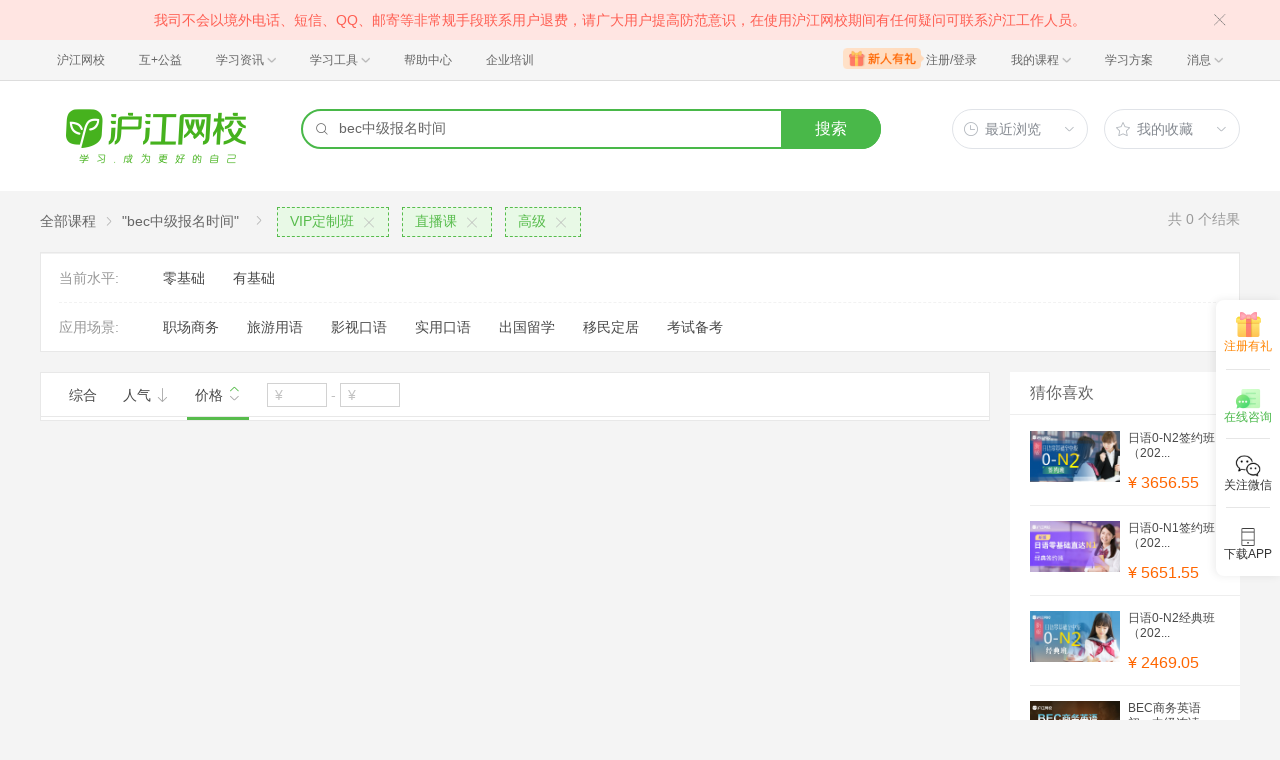

--- FILE ---
content_type: text/html; charset=utf-8
request_url: https://class.hujiang.com/esearch/?a=true&k=bec%E4%B8%AD%E7%BA%A7%E6%8A%A5%E5%90%8D%E6%97%B6%E9%97%B4&v=2&c=61&pv=p8_52p9_57p20_226&s=3
body_size: 5424
content:
<!DOCTYPE html>
<html>
    <head>
        <meta charset="UTF-8" />
        <title>沪江网校-英日法韩13国外语、考研留学、职场兴趣在线学</title>
        <meta name="viewport" content="width=device-width, initial-scale=1, maximum-scale=1, user-scalable=0" />
        <meta name="Keywords" content="网校,沪江网校,沪江,外语学习,外语课程" />
        <meta name="Description" content="沪江网校开设英、日、法、韩、泰、德、西班牙等13国外语课程，涵盖升学应试、海外留学、工作商务等。丰富全面的课程类型，为不同需求的学习者提供学习方案。" />
        <meta name="renderer" content="webkit" />
        <meta name="force-rendering" content="webkit" />
        <meta http-equiv="X-UA-Compatible" content="IE=edge,chrome=1" />
        <meta name="format-detection" content="telephone=no" />
        <link rel="shortcut icon" href="//res.hjfile.cn/classec/favicon.ico" />
        <link rel="stylesheet" href="//res.hjfile.cn/classec/common/bundle-489d8.css">
        <link rel="stylesheet" href="//res.hjfile.cn/lib/hui/footer/0.5.2/footer.css">
        <script>
            var server_data = {
                uuid: "0688a317937053",
                user_id: '' - 0,
                user_name: '',
                server_time: '1769038116408' - 0,
                hosts: {"dspfile":"//res.hjfile.cn","resfile":"//res.hjfile.cn","headerfile":"//res.hjfile.cn","n1image":"//n1image.hjfile.cn","kefu":"//kefu.hujiang.com","pass":"https://pass.hujiang.com","class":"//class.hujiang.com","mc":"//mc.hujiang.com","my":"//my.hujiang.com","myAccountUrl":"https://pay.hujiang.com/order/web/init.html","public_trade_host":"trade.hujiang.com","cc_st_host":"st.hujiang.com"}
            };
            var _gentian = {
                start_time: +new Date,
                project: '4100',
                business: '1100',
                request_id: server_data.uuid,
                page_id: 0
            };
		    !function(e){function r(n){if(o[n])return o[n].exports;var i=o[n]={exports:{},id:n,loaded:!1};return e[n].call(i.exports,i,i.exports,r),i.loaded=!0,i.exports}var o={};return r.m=e,r.c=o,r.p="",r(0)}([function(e,r){!function(e){function r(e){var r,o,n=encodeURIComponent,i=[];for(r in e)o=e[r],Object(o)!==o&&i.push(r+"="+n(void 0==o||null==o?"":o));return i.join("&")}function o(e){var o=s+r(e);setTimeout(function(){var e=new Image(1,1);e.src=o,o=null},0)}var n=e,i=n.document,t=n._gentian,a="";a=/qa|local|dev/.test(i.domain)?"//qagentian-frd.hjapi.com":/yz/.test(i.domain)?"//yzgentian-frd.hjapi.com":"//gentian-frd.hjapi.com";var s=a+"/gentian_error.gif?";e.onerror=function(){var e=arguments[0],r=arguments[1],n=arguments[2],i=arguments[3],a=e.toLowerCase(),s="script error",u={};u=a.indexOf(s)>-1?{message:"Script Error: See Browser Console for Detail",page_url:location.href||"",project:t.project||"",business:t.business||"",request_id:t.request_id||"",page_id:t.page_id||0}:{message:e||"Script Error: See Browser Console for Detail",url:r||"",line:n||"",column:i||"",page_url:location.href||"",project:t.project||"",business:t.business||"",request_id:t.request_id||"",page_id:t.page_id||0},o(u)}}(window)}]);
        </script>
        <script src="//res.hjfile.cn/lib/??jq/1.8.3/jquery.min.js"></script>
        <!--[if lte IE 8]>
        <script src="//res.hjfile.cn/classec/ie8-shim/bundle-e95c6.js"></script>
        <![endif]-->
        <script src="//res.hjfile.cn/classec/common/bundle-e95c6.js"></script>
        
<link rel="stylesheet" href="//res.hjfile.cn/classec/courseListV2/bundle-8f05e.css">

    </head>
    <body><link href="//res.hjfile.cn/class/header/header.last.css?v=491399" rel="stylesheet" type="text/css" />

<div class="hjc-header">
    <div class="hjc-hd-container">
        <div class="head-container">
            <div class="hjc-hd-left">
                <ul class="head-ul">
                    <li class="hu-li">
                        <a target="_blank" href="//class.hujiang.com/?ch_source=10018032&utr=10018032,38420,788265,27216">
                            <span>沪江网校</span>
                        </a>
                    </li>
                    <li class="hu-li">
                        <a target="_blank" href="http://www.hujia.org/?ch_source=10018032&utr=10018032,38420,788265,27216" rel="nofollow">
                            <span>互+公益</span>
                        </a>
                    </li>
                    <li class="hu-li needborder">
                        <a href="javascript:;">
                            <span>学习资讯</span>
                            <span class="h-icon"></span>
                        </a>
                        <div class="learn-info">
                            <div class="learn-content">
                                <div class="home-con">
                                    <div class="hc-ul">
                                        <div class="hc-li">
                                            <a target="_blank" href="//www.hjenglish.com/?ch_source=10018032&utr=10018032,38420,788265,27216">
                                                <p class="site-pic site-pic-en"></p>
                                                <span>沪江英语</span>
                                            </a>
                                        </div>
                                        <div class="hc-li">
                                            <a target="_blank" href="//jp.hujiang.com/?ch_source=10018032&utr=10018032,38420,788265,27216">
                                                <p class="site-pic site-pic-jp"></p>
                                                <span>沪江日语</span>
                                            </a>
                                        </div>
                                        <div class="hc-li">
                                            <a target="_blank" href="//kr.hujiang.com/?ch_source=10018032&utr=10018032,38420,788265,27216">
                                                <p class="site-pic site-pic-kr"></p>
                                                <span>沪江韩语</span>
                                            </a>
                                        </div>
                                        <div class="hc-li">
                                            <a target="_blank" href="//fr.hujiang.com/?ch_source=10018032&utr=10018032,38420,788265,27216">
                                                <p class="site-pic site-pic-fr"></p>
                                                <span>沪江法语</span>
                                            </a>
                                        </div>
                                        <div class="hc-li">
                                            <a target="_blank" href="//de.hujiang.com/?ch_source=10018032&utr=10018032,38420,788265,27216">
                                                <p class="site-pic site-pic-de"></p>
                                                <span>沪江德语</span>
                                            </a>
                                        </div>
                                        <div class="hc-li">
                                            <a target="_blank" href="//es.hujiang.com/?ch_source=10018032&utr=10018032,38420,788265,27216">
                                                <p class="site-pic site-pic-xi"></p>
                                                <span>沪江西语</span>
                                            </a>
                                        </div>
                                    </div>
                                </div>
                                <div class="line"></div>
                                <div class="bottom-con">
                                    <div class="bc-ul">
                                        <a target="_blank" href="//kaoyan.hjenglish.com/?ch_source=10018032&utr=10018032,38420,788265,27216" class="class-item"><span>沪江考研</span></a>
                                        <a target="_blank" href="//th.hujiang.com/?ch_source=10018032&utr=10018032,38420,788265,27216" class="class-item"><span>沪江泰语</span></a>
                                        <a target="_blank" href="//ru.hujiang.com/?ch_source=10018032&utr=10018032,38420,788265,27216" class="class-item"><span>沪江俄语</span></a>
                                        <a target="_blank" href="//it.hujiang.com/?ch_source=10018032&utr=10018032,38420,788265,27216" class="class-item"><span>沪江意语</span></a>
                                        <a target="_blank" href="//xyz.hujiang.com/?ch_source=10018032&utr=10018032,38420,788265,27216" class="class-item"><span>沪江小语种</span></a>
                                    </div>
                                </div>
                            </div>
                        </div>
                    </li>
                    <li class="hu-li needborder">
                        <a href="javascript:;">
                            <span>学习工具</span>
                            <span class="h-icon"></span>
                        </a>
                        <div class="learn-utils">
                            <ul class="learn-tools">
                                <li><a target="_blank" href="//www.hujiang.com/app/?ch_campaign=tool12945&ch_source=itool_kxcc_0_xmdbtt#hjclass" class="hjclass" rel="nofollow">沪江网校</a></li>
                                <li><a target="_blank" href="//www.hujiang.com/app/?ch_campaign=tool12945&ch_source=itool_kxcc_0_xmdbtt#cichang" class="kaixin" rel="nofollow">开心词场</a></li>
                                <li><a target="_blank" href="//www.hujiang.com/app/?ch_campaign=tool12945&ch_source=itool_kxcc_0_xmdbtt#hjdict" class="xiaodi" rel="nofollow">小D词典</a></li>
                                <li><a target="_blank" href="//www.hujiang.com/app/?ch_campaign=tool12945&ch_source=itool_kxcc_0_xmdbtt#hjtlk" class="tingli" rel="nofollow">听力酷</a></li>
                                <li><a target="_blank" href="//tiku.hujiang.com/" class="hjtiku" rel="nofollow">沪江题库</a></li>
                            </ul>
                        </div>
                    </li>
<li class="hu-li"><a href="https://class.hujiang.com/help" target="_blank" rel="nofollow">帮助中心</a></li>
<li class="hu-li"><a href="https://elearning.hjclass.com/index" target="_blank" rel="nofollow">企业培训</a></li>
                </ul>
            </div>
            <div class="hjc-hd-right">
                <div class="right-con">
                    <ul class="head-ul">
                        <li class="hu-li" style="position: relative;" id="hjLogin">
                            <a class="personalcenter" href="javascript:;">
                                <div class="newgift"></div>
                                <span class="username">注册/登录</span>
                                <span class="h-icon hide"></span>
                            </a>
                            <div class="red-point"></div>
                            <div class="login-operate">
                    
                            </div>
                        </li>
                        <li class="hu-li needborder">
                            <a target="_blank" href="//class.hujiang.com/home/new" rel="nofollow">
                                <span>我的课程</span>
                                <span class="h-icon"></span>
                            </a>
                            <div class="my-class">
                                <div class="class-list">
                                    <a class="baoban" target="_blank" href="//class.hujiang.com/category">您还没有参加班级！马上报班</a>
                                </div>
                            </div>
                        </li>
                        <li class="hu-li">
                            <a target="_blank" href="//plan.hujiang.com/my/solutions" rel="nofollow">
                                <span>学习方案</span>
                            </a>
                        </li>
                        <!--li class="hu-li">
                            <a target="_blank" href="//class.hujiang.com/ec/vip" rel="nofollow">
                                <span>VIP会员</span>
                            </a>
                        </li-->
                        <li class="hu-li headnews needborder">
                            <a href="javascript:;">
                                <span>消息</span>
                                <span class="h-icon"></span>
                            </a>
                            <div class="red-point"></div>
                            <div class="my-message">
                                <div class="message-list">
                                    <a class="mes-tip" style="width:120px;" href="javascript:;">查看消息，请先登录哦</a>
                                </div>
                            </div>
                        </li>
                    </ul>
                </div>
            </div>
        </div>
    </div>
</div>
<script src="//res.hjfile.cn/class/header/header.last.js?v=491399" async="async"></script><input type="hidden" value="" id="currentenv" />


<div class="hj-app">
<div class="hj-top-banner">
    <!-- 拉幕占位 -->
</div>
<div id="hj-app-container">
    <div class="search-bar-area">
    <div class="doodle-wrapper">
        <a href="/" class="icon-doodle">
            <img data-src="//n1image.hjfile.cn/zhuanti/2021/07/09/05629943dffcd354df21390b602708f2.png" />
        </a>
    </div>
    <div class="search-input-wrapper">
        <div class="search-input">
            <i class="hui-icon hui-icon-search"></i>
            <input type="text" placeholder="英语免费课" data-empty-link="https://class.hujiang.com/classtopic/detail/98948?ch_source=10019420&amp;utr=10019420,51536,1062736,39794&amp;ch_source=10019420&amp;utr=10019420,51536,1062736,39794" />
            <div class="autocompletion-list-wrapper"></div>
        </div>
        <a href="javascript:void(0);" class="btn-search">搜索</a>
        
    </div>
    <div class="hover-btn-wrapper">
        <div class="hover-btn top-histories">
            <h6><i class="hui-icon hui-icon-clock"></i><span>最近浏览</span><i class="hui-icon hui-icon-carat-d-small"></i></h6>
            <div class="list-inner"></div>
        </div>
        <div class="hover-btn favorite-courses">
            <h6><i class="hui-icon hui-icon-star"></i><span>我的收藏</span><i class="hui-icon hui-icon-carat-d-small"></i></h6>
            <div class="list-inner"></div>
        </div>
    </div>
</div>

</div>
<div id="searchlist_wrapper">
    <!-- 列表搜索页 -->
    <div class="coupon_cont" id="product-filter-container">
        <div class="course-top-container">
            <!-- 搜索后展示的头部和默认列表页不同 -->
            
                <!-- 用于搜索功能展示的面包屑和类目属性区域 -->
<div class="course-multi-type clearfix">
    <div class="course-first-category">
        <a href="/category/" class="category-text">全部课程</a>
        
            <i class="hui-icon hui-icon-carat-r-small"></i>
            <span class="result-text category-text">"bec中级报名时间"</span>
        
    </div>
        
    <div class="searchselectcate clearfix">
        <i class="hui-icon hui-icon-carat-r-small"></i>
                
        <a href="/esearch/?a=true&amp;k=bec%E4%B8%AD%E7%BA%A7%E6%8A%A5%E5%90%8D%E6%97%B6%E9%97%B4&amp;v=2&amp;c=61&amp;pv=p9_57p20_226&amp;s=3" class="course-choose-category">
            <span>VIP定制班</span>
            <i class="hui-icon hui-icon-close"></i>
        </a>
                
        <a href="/esearch/?a=true&amp;k=bec%E4%B8%AD%E7%BA%A7%E6%8A%A5%E5%90%8D%E6%97%B6%E9%97%B4&amp;v=2&amp;c=61&amp;pv=p8_52p20_226&amp;s=3" class="course-choose-category">
            <span>直播课</span>
            <i class="hui-icon hui-icon-close"></i>
        </a>
                
        <a href="/esearch/?a=true&amp;k=bec%E4%B8%AD%E7%BA%A7%E6%8A%A5%E5%90%8D%E6%97%B6%E9%97%B4&amp;v=2&amp;c=61&amp;pv=p8_52p9_57&amp;s=3" class="course-choose-category">
            <span>高级</span>
            <i class="hui-icon hui-icon-close"></i>
        </a>
                
    </div> 
        
    <div class="count-result">
        共<span>0</span>个结果   
    </div>   
</div>

<div class="coupon-filter-wrapper"> 
    
            
    <!-- 渲染相关属性 -->
<div class="property-values-wrapper">
<ul class="coupon-filter coupon-cate-filter ">
    
    <li class="filter-item filter-item-property-wrapper clearfix">
        <label class="filter-item-title">当前水平:</label>
        <div class="filter-detail">
            
            <a href="/esearch/?a=true&amp;k=bec%E4%B8%AD%E7%BA%A7%E6%8A%A5%E5%90%8D%E6%97%B6%E9%97%B4&amp;v=2&amp;c=61&amp;pv=p8_52p9_57p20_226p14_78&amp;s=3" class="filter-detail-item" data-criteria="pv=p8_52p9_57p20_226p14_78">零基础</a>
            
            <a href="/esearch/?a=true&amp;k=bec%E4%B8%AD%E7%BA%A7%E6%8A%A5%E5%90%8D%E6%97%B6%E9%97%B4&amp;v=2&amp;c=61&amp;pv=p8_52p9_57p20_226p14_79&amp;s=3" class="filter-detail-item" data-criteria="pv=p8_52p9_57p20_226p14_79">有基础</a>
            
        </div>
    </li>
    
    <li class="filter-item filter-item-property-wrapper clearfix">
        <label class="filter-item-title">应用场景:</label>
        <div class="filter-detail">
            
            <a href="/esearch/?a=true&amp;k=bec%E4%B8%AD%E7%BA%A7%E6%8A%A5%E5%90%8D%E6%97%B6%E9%97%B4&amp;v=2&amp;c=61&amp;pv=p8_52p9_57p20_226p27_285&amp;s=3" class="filter-detail-item" data-criteria="pv=p8_52p9_57p20_226p27_285">职场商务</a>
            
            <a href="/esearch/?a=true&amp;k=bec%E4%B8%AD%E7%BA%A7%E6%8A%A5%E5%90%8D%E6%97%B6%E9%97%B4&amp;v=2&amp;c=61&amp;pv=p8_52p9_57p20_226p27_286&amp;s=3" class="filter-detail-item" data-criteria="pv=p8_52p9_57p20_226p27_286">旅游用语</a>
            
            <a href="/esearch/?a=true&amp;k=bec%E4%B8%AD%E7%BA%A7%E6%8A%A5%E5%90%8D%E6%97%B6%E9%97%B4&amp;v=2&amp;c=61&amp;pv=p8_52p9_57p20_226p27_398&amp;s=3" class="filter-detail-item" data-criteria="pv=p8_52p9_57p20_226p27_398">影视口语</a>
            
            <a href="/esearch/?a=true&amp;k=bec%E4%B8%AD%E7%BA%A7%E6%8A%A5%E5%90%8D%E6%97%B6%E9%97%B4&amp;v=2&amp;c=61&amp;pv=p8_52p9_57p20_226p27_464&amp;s=3" class="filter-detail-item" data-criteria="pv=p8_52p9_57p20_226p27_464">实用口语</a>
            
            <a href="/esearch/?a=true&amp;k=bec%E4%B8%AD%E7%BA%A7%E6%8A%A5%E5%90%8D%E6%97%B6%E9%97%B4&amp;v=2&amp;c=61&amp;pv=p8_52p9_57p20_226p27_466&amp;s=3" class="filter-detail-item" data-criteria="pv=p8_52p9_57p20_226p27_466">出国留学</a>
            
            <a href="/esearch/?a=true&amp;k=bec%E4%B8%AD%E7%BA%A7%E6%8A%A5%E5%90%8D%E6%97%B6%E9%97%B4&amp;v=2&amp;c=61&amp;pv=p8_52p9_57p20_226p27_467&amp;s=3" class="filter-detail-item" data-criteria="pv=p8_52p9_57p20_226p27_467">移民定居</a>
            
            <a href="/esearch/?a=true&amp;k=bec%E4%B8%AD%E7%BA%A7%E6%8A%A5%E5%90%8D%E6%97%B6%E9%97%B4&amp;v=2&amp;c=61&amp;pv=p8_52p9_57p20_226p27_513&amp;s=3" class="filter-detail-item" data-criteria="pv=p8_52p9_57p20_226p27_513">考试备考</a>
            
        </div>
    </li>
    
</ul>


<script type="tpl-mustache" id="tpl-expand-line">
{{#collapsed}}
更多选项 <i class="hui-icon hui-icon-carat-d-small"></i>
{{/collapsed}}
{{^collapsed}}
收起 <i class="hui-icon hui-icon-carat-u-small"></i>
{{/collapsed}}
</script>

</div>

    
</div>

            
        </div>
        <div class="course-list-container clearfix">
            <div class="course-main-wrapper">
                <!-- 子班合并 abTest始终展示列表模式，干掉卡片模式 -->
<div class="coupon-result-wrapper course-result-wrapper">
    <!-- handler-bar -->
    <div class="course-handler-bar clearfix">
        <div class="c-handbar-l">
            <a href="/esearch/?a=true&amp;k=bec%E4%B8%AD%E7%BA%A7%E6%8A%A5%E5%90%8D%E6%97%B6%E9%97%B4&amp;v=2&amp;c=61&amp;pv=p8_52p9_57p20_226&amp;p=1&amp;s=1" class="handler-item " data-trace="cateList_normalSort">综合</a>
            <a rel="nofollow" href="/esearch/?a=true&amp;k=bec%E4%B8%AD%E7%BA%A7%E6%8A%A5%E5%90%8D%E6%97%B6%E9%97%B4&amp;v=2&amp;c=61&amp;pv=p8_52p9_57p20_226&amp;p=1&amp;s=2" data-trace="cateList_popularSort" class="handler-item ">
                人气
                <i class="hui-icon hui-icon-arrow-down "></i>                     
            </a>
            <a rel="nofollow" href="/esearch/?a=true&amp;k=bec%E4%B8%AD%E7%BA%A7%E6%8A%A5%E5%90%8D%E6%97%B6%E9%97%B4&amp;v=2&amp;c=61&amp;pv=p8_52p9_57p20_226&amp;p=1&amp;s=4" data-trace="cateList_priceSort_up" class="handler-item price-order-item active ">
                价格
                <span class="icon-wrap">
                    <i class="hui-icon hui-icon-carat-u-small active"></i>
                    <i class="hui-icon hui-icon-carat-d-small "></i>
                </span>
            </a>
            <div class="handler-item" id="price-item">
                <!-- pf pt -->
                <input type="text" class="price-text" placeholder="¥" value="">
                <span class="part-line">-</span>
                <input type="text" class="price-text" placeholder="¥" value=""> 
                <input type="button" class="J-handle-btn btn-confirm none" value="确定">
                <input type="button" class="J-handle-btn btn-clear none" value="清空"> 
            </div>
        </div>
        <div class="c-handbar-r">
            <!-- <a rel="nofollow" href="/esearch/?a=true&amp;k=bec%E4%B8%AD%E7%BA%A7%E6%8A%A5%E5%90%8D%E6%97%B6%E9%97%B4&amp;c=61&amp;pv=p8_52p9_57p20_226&amp;s=3&amp;p=1&amp;v=2" data-trace="cate_list_view" class="J-view hui-icon hui-icon-grid-solid l-b active"></a> -->
            <!-- <a rel="nofollow" href="/esearch/?a=true&amp;k=bec%E4%B8%AD%E7%BA%A7%E6%8A%A5%E5%90%8D%E6%97%B6%E9%97%B4&amp;c=61&amp;pv=p8_52p9_57p20_226&amp;s=3&amp;p=1&amp;v=1" data-trace="cate_card_view" class="J-view hui-icon hui-icon-accordion "></a> -->
             
            <script type="tpl-mustache" id="tpl-pagination">
                {{#total}}
                <span class="pagination-wrapper">
                <a class="page-ctrl-prev {{prevPageClass}}" href="javascript:;" title="上一页"></a>
                <span class="list_page">{{index}}/{{total}}页</span>
                <a class="page-ctrl-next {{nextPageClass}}" href="javascript:;" title="下一页"></a>
                </span>
                {{/total}}
            </script>
            
        </div>
    </div>

    <div class="clearfix"></div>
    <!-- 
    <div id="cardData">
        
<div class="no-result-inform">
    <div class="null-list">
        <div class="icon-sad-face"></div>
        <div class="tip">亲~没找到符合条件的课程~</div>
        <a rel="nofollow" href="/category/" class="btn-goCategory">查找其他课程</a>
    </div>
</div>

    </div>
     -->
</div>
<!-- 分页 -->

            </div>
            <div class="course-side-wrapper">
                <div id="course-recommed-list">
                    <!-- 猜你喜欢占位 -->
                </div>
                <div id="recommed-imgs" data-trace="cateList_adClick">
                    <!-- dsp占位 -->
                </div>
                <div id="course-history-list">
                    <!-- 浏览历史占位 -->
                </div>
            </div>
        </div>
    </div>
</div>
<!-- 侧边栏置顶悬浮占位 -->
<div id="gotop_wrapper"></div>
<!-- 去班级化实验打点 -->
<input type="hidden" id="hdn-experiment-alias" value="" />
<input type="hidden" id="hdn-experiment-value" value="" />
</div>
<script type="text/javascript" src="//res.hjfile.cn/classec/courseListV2/bundle-91bd2.js"></script>


<div id="footer-ft"></div>



<script src="//res.hjfile.cn/lib/hui/footer/0.5.2/footer.js"></script>
<script src="//res.hjfile.cn/co/gentian/gentian.1.3.4.min.js"></script>
<script type="text/javascript" async="async" src="https://common.hjfile.cn/analytics/baidu2/baidu_tongji.js?v=20141021"></script>
    </body>
</html>


--- FILE ---
content_type: text/javascript; charset=utf-8
request_url: https://tkchatn9.bjmantis.net/u/1.gif?callback=jQuery18304181576472344406_1769038117826&param=%257B%2522uid%2522%253A%25227f95c12d4637491fa5bab86ac4639685%25406344%2522%252C%2522company%2522%253A6344%252C%2522buId%2522%253A12307%252C%2522page_title%2522%253A%2522%25E6%25B2%25AA%25E6%25B1%259F%25E7%25BD%2591%25E6%25A0%25A1-%25E8%258B%25B1%25E6%2597%25A5%25E6%25B3%2595%25E9%259F%25A913%25E5%259B%25BD%25E5%25A4%2596%25E8%25AF%25AD%25E3%2580%2581%25E8%2580%2583%25E7%25A0%2594%25E7%2595%2599%25E5%25AD%25A6%25E3%2580%2581%25E8%2581%258C%25E5%259C%25BA%25E5%2585%25B4%25E8%25B6%25A3%25E5%259C%25A8%25E7%25BA%25BF%25E5%25AD%25A6%2522%252C%2522url%2522%253A%2522https%253A%252F%252Fclass.hujiang.com%252Fesearch%252F%253Fa%253Dtrue%2526k%253Dbec%2525E4%2525B8%2525AD%2525E7%2525BA%2525A7%2525E6%25258A%2525A5%2525E5%252590%25258D%2525E6%252597%2525B6%2525E9%252597%2525B4%2526v%253D2%2526c%253D61%2526pv%253Dp8_52p9_57p20_226%2526s%253D3%2522%252C%2522refer%2522%253A%2522%2522%252C%2522media%2522%253A%2522pc%2522%252C%2522p%2522%253A%2522%2522%252C%2522sougouQuery%2522%253A%2522%2522%252C%2522mwd%2522%253A%257B%257D%252C%2522browser%2522%253A%257B%2522ua%2522%253A%2522Mozilla%252F5.0%2520(Macintosh%253B%2520Intel%2520Mac%2520OS%2520X%252010_15_7)%2520AppleWebKit%252F537.36%2520(KHTML%252C%2520like%2520Gecko)%2520Chrome%252F131.0.0.0%2520Safari%252F537.36%253B%2520ClaudeBot%252F1.0%253B%2520%252Bclaudebot%2540anthropic.com)%2522%252C%2522type%2522%253A%2522workstation-mac%2522%257D%252C%2522lp_id%2522%253Anull%252C%2522is_lp%2522%253A%2522false%2522%252C%2522lp%2522%253A%2522https%253A%252F%252Fclass.hujiang.com%252Fesearch%252F%253Fa%253Dtrue%2526k%253Dbec%2525E4%2525B8%2525AD%2525E7%2525BA%2525A7%2525E6%25258A%2525A5%2525E5%252590%25258D%2525E6%252597%2525B6%2525E9%252597%2525B4%2526v%253D2%2526c%253D61%2526pv%253Dp8_52p9_57p20_226%2526s%253D3%2522%252C%2522projectId%2522%253A5468%252C%2522pageparam%2522%253A%2522%2522%252C%2522probeId%2522%253A%252262d8e6d9445faa0001ba0e5f%2522%252C%2522serviceGroupId%2522%253A665%252C%2522trackRetry%2522%253A1%252C%2522characterSet%2522%253A%2522UTF-8%2522%252C%2522type%2522%253A%2522E%2522%257D&_=1769038124641
body_size: 142
content:
jQuery18304181576472344406_1769038117826 && jQuery18304181576472344406_1769038117826({"trackId":"6971612e1b411639150ba7e3","lp_calc":"FIRST_VISIT","hasChat":false,"v_id":"6971612e1b411639150ba7d6"});